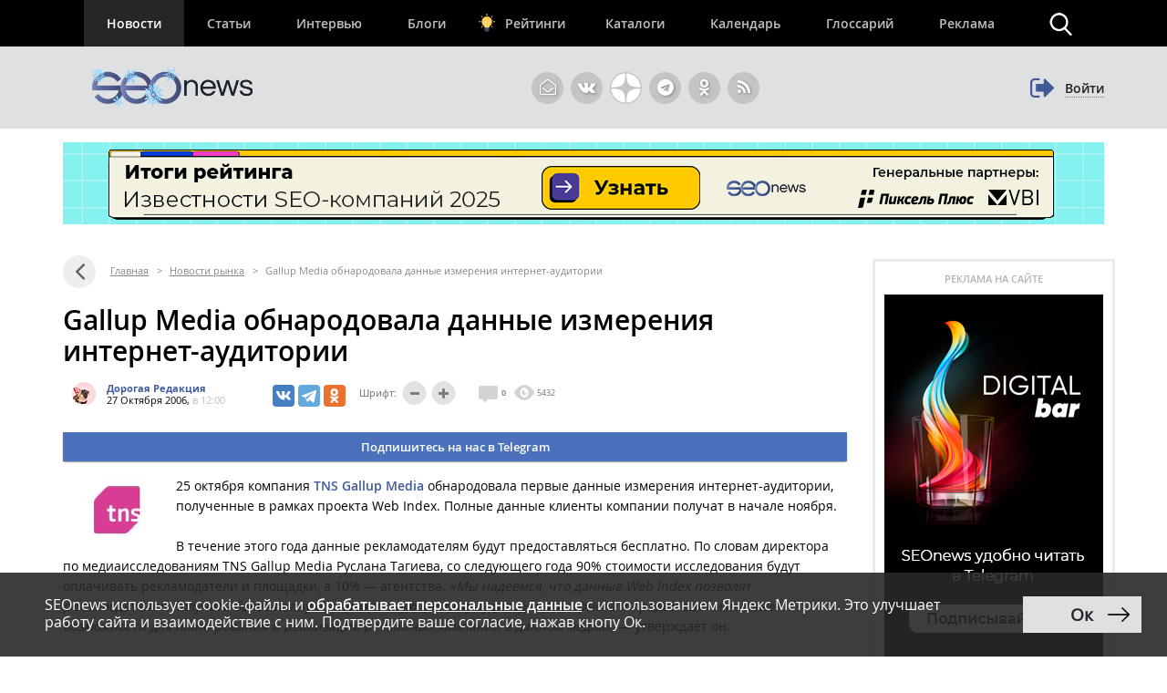

--- FILE ---
content_type: text/html; charset=UTF-8
request_url: https://www.seonews.ru/xcom/ajax.php
body_size: 833
content:
<div class="xcom-result">
<div class="xcom-success-flag">1</div>
<div class="xcom-form-data">
	
<div class="xcom-allaround-form">
	<form>
		<input type="hidden" name="p" value="0">
		<input type="hidden" name="m" value="36300">
		<input type="hidden" name="mib" value="12">
			
		<div class="xcom-allaround-form-errors-list"></div>
		<div class="xcom-allaround-form-success-list"></div>
			
		<div class="xcom-allaround-form-avatar">
			<img src="">
		</div>
		<div class="xcom-allaround-form-field-main-wrapper">
			<div class="xcom-allaround-form-field-main"><textarea placeholder="Начать обсуждение" name="message" class="xcom-empty"></textarea></div>
			<div class="xcom-allaround-form-files-upload-init-wrapper">
				<div class="xcom-allaround-form-files-upload-init"></div>
			</div>
					</div>
		<div class="xcom-allaround-form-hidden-on-start" >
			
						<div class="xcom-allaround-form-auth-wrapper">
				<div class="xcom-allaround-form-auth-socserv-wrapper">
					<div class="xcom-allaround-form-auth-socserv-caption">Войти, используя:</div>
					<div class="xcom-allaround-form-auth-socserv">
						<span class="xcom-allaround-form-auth-socserv-vk">&nbsp;</span>
<!--						<span class="xcom-allaround-form-auth-socserv-fb">&nbsp;</span>-->
<!--						<span class="xcom-allaround-form-auth-socserv-tw">&nbsp;</span>-->
											</div>
				</div>
				
			</div><div class="xcom-allaround-form-other-fields-wrapper">
								<div class="xcom-allaround-form-other-fields-caption">Или выберите имя: <span class="xcom-allaround-form-other-fields-q" title="Адрес Вашей электронной почты в безопасности у нас.<br>Он будет использоваться только для модерации и некоторых уведомлений."></span></div>
				<div class="xcom-allaround-form-other-field"><input type="text" placeholder="Имя" name="name" title="Выберите имя" value="Гость"></div>
				<div class="xcom-allaround-form-other-field xcom-not-for-guest" ><input type="text" placeholder="Электронная почта" name="email" value="" title="Введите адрес электронной почты"></div>
				<div class="xcom-allaround-form-other-field xcom-not-for-guest" ><input type="password" placeholder="Пароль" name="password" title="Введите пароль"><div class="xcom-allaround-form-other-field-description">Используйте для пароля только буквы латинского алфавита и цифры от 0 до 9. Длина пароля должна быть не менее шести символов.</div></div>
											</div><div class="xcom-allaround-form-submit-wrapper">
				<input type="submit" name="do_submit" class="xcom-allaround-form-submit" value="Отправить">
			</div>
		</div>
		<!--
		<div>
		Кэш не использован		</div>
		-->
	</form>
	
</div>
</div>
		</div>


--- FILE ---
content_type: text/html; charset=utf-8
request_url: https://www.google.com/recaptcha/api2/anchor?ar=1&k=6LefpqggAAAAAFhlRSremqZObPaX9g_Nc59X4V80&co=aHR0cHM6Ly93d3cuc2VvbmV3cy5ydTo0NDM.&hl=en&v=PoyoqOPhxBO7pBk68S4YbpHZ&size=invisible&anchor-ms=20000&execute-ms=30000&cb=wdccj9wwvdxr
body_size: 48754
content:
<!DOCTYPE HTML><html dir="ltr" lang="en"><head><meta http-equiv="Content-Type" content="text/html; charset=UTF-8">
<meta http-equiv="X-UA-Compatible" content="IE=edge">
<title>reCAPTCHA</title>
<style type="text/css">
/* cyrillic-ext */
@font-face {
  font-family: 'Roboto';
  font-style: normal;
  font-weight: 400;
  font-stretch: 100%;
  src: url(//fonts.gstatic.com/s/roboto/v48/KFO7CnqEu92Fr1ME7kSn66aGLdTylUAMa3GUBHMdazTgWw.woff2) format('woff2');
  unicode-range: U+0460-052F, U+1C80-1C8A, U+20B4, U+2DE0-2DFF, U+A640-A69F, U+FE2E-FE2F;
}
/* cyrillic */
@font-face {
  font-family: 'Roboto';
  font-style: normal;
  font-weight: 400;
  font-stretch: 100%;
  src: url(//fonts.gstatic.com/s/roboto/v48/KFO7CnqEu92Fr1ME7kSn66aGLdTylUAMa3iUBHMdazTgWw.woff2) format('woff2');
  unicode-range: U+0301, U+0400-045F, U+0490-0491, U+04B0-04B1, U+2116;
}
/* greek-ext */
@font-face {
  font-family: 'Roboto';
  font-style: normal;
  font-weight: 400;
  font-stretch: 100%;
  src: url(//fonts.gstatic.com/s/roboto/v48/KFO7CnqEu92Fr1ME7kSn66aGLdTylUAMa3CUBHMdazTgWw.woff2) format('woff2');
  unicode-range: U+1F00-1FFF;
}
/* greek */
@font-face {
  font-family: 'Roboto';
  font-style: normal;
  font-weight: 400;
  font-stretch: 100%;
  src: url(//fonts.gstatic.com/s/roboto/v48/KFO7CnqEu92Fr1ME7kSn66aGLdTylUAMa3-UBHMdazTgWw.woff2) format('woff2');
  unicode-range: U+0370-0377, U+037A-037F, U+0384-038A, U+038C, U+038E-03A1, U+03A3-03FF;
}
/* math */
@font-face {
  font-family: 'Roboto';
  font-style: normal;
  font-weight: 400;
  font-stretch: 100%;
  src: url(//fonts.gstatic.com/s/roboto/v48/KFO7CnqEu92Fr1ME7kSn66aGLdTylUAMawCUBHMdazTgWw.woff2) format('woff2');
  unicode-range: U+0302-0303, U+0305, U+0307-0308, U+0310, U+0312, U+0315, U+031A, U+0326-0327, U+032C, U+032F-0330, U+0332-0333, U+0338, U+033A, U+0346, U+034D, U+0391-03A1, U+03A3-03A9, U+03B1-03C9, U+03D1, U+03D5-03D6, U+03F0-03F1, U+03F4-03F5, U+2016-2017, U+2034-2038, U+203C, U+2040, U+2043, U+2047, U+2050, U+2057, U+205F, U+2070-2071, U+2074-208E, U+2090-209C, U+20D0-20DC, U+20E1, U+20E5-20EF, U+2100-2112, U+2114-2115, U+2117-2121, U+2123-214F, U+2190, U+2192, U+2194-21AE, U+21B0-21E5, U+21F1-21F2, U+21F4-2211, U+2213-2214, U+2216-22FF, U+2308-230B, U+2310, U+2319, U+231C-2321, U+2336-237A, U+237C, U+2395, U+239B-23B7, U+23D0, U+23DC-23E1, U+2474-2475, U+25AF, U+25B3, U+25B7, U+25BD, U+25C1, U+25CA, U+25CC, U+25FB, U+266D-266F, U+27C0-27FF, U+2900-2AFF, U+2B0E-2B11, U+2B30-2B4C, U+2BFE, U+3030, U+FF5B, U+FF5D, U+1D400-1D7FF, U+1EE00-1EEFF;
}
/* symbols */
@font-face {
  font-family: 'Roboto';
  font-style: normal;
  font-weight: 400;
  font-stretch: 100%;
  src: url(//fonts.gstatic.com/s/roboto/v48/KFO7CnqEu92Fr1ME7kSn66aGLdTylUAMaxKUBHMdazTgWw.woff2) format('woff2');
  unicode-range: U+0001-000C, U+000E-001F, U+007F-009F, U+20DD-20E0, U+20E2-20E4, U+2150-218F, U+2190, U+2192, U+2194-2199, U+21AF, U+21E6-21F0, U+21F3, U+2218-2219, U+2299, U+22C4-22C6, U+2300-243F, U+2440-244A, U+2460-24FF, U+25A0-27BF, U+2800-28FF, U+2921-2922, U+2981, U+29BF, U+29EB, U+2B00-2BFF, U+4DC0-4DFF, U+FFF9-FFFB, U+10140-1018E, U+10190-1019C, U+101A0, U+101D0-101FD, U+102E0-102FB, U+10E60-10E7E, U+1D2C0-1D2D3, U+1D2E0-1D37F, U+1F000-1F0FF, U+1F100-1F1AD, U+1F1E6-1F1FF, U+1F30D-1F30F, U+1F315, U+1F31C, U+1F31E, U+1F320-1F32C, U+1F336, U+1F378, U+1F37D, U+1F382, U+1F393-1F39F, U+1F3A7-1F3A8, U+1F3AC-1F3AF, U+1F3C2, U+1F3C4-1F3C6, U+1F3CA-1F3CE, U+1F3D4-1F3E0, U+1F3ED, U+1F3F1-1F3F3, U+1F3F5-1F3F7, U+1F408, U+1F415, U+1F41F, U+1F426, U+1F43F, U+1F441-1F442, U+1F444, U+1F446-1F449, U+1F44C-1F44E, U+1F453, U+1F46A, U+1F47D, U+1F4A3, U+1F4B0, U+1F4B3, U+1F4B9, U+1F4BB, U+1F4BF, U+1F4C8-1F4CB, U+1F4D6, U+1F4DA, U+1F4DF, U+1F4E3-1F4E6, U+1F4EA-1F4ED, U+1F4F7, U+1F4F9-1F4FB, U+1F4FD-1F4FE, U+1F503, U+1F507-1F50B, U+1F50D, U+1F512-1F513, U+1F53E-1F54A, U+1F54F-1F5FA, U+1F610, U+1F650-1F67F, U+1F687, U+1F68D, U+1F691, U+1F694, U+1F698, U+1F6AD, U+1F6B2, U+1F6B9-1F6BA, U+1F6BC, U+1F6C6-1F6CF, U+1F6D3-1F6D7, U+1F6E0-1F6EA, U+1F6F0-1F6F3, U+1F6F7-1F6FC, U+1F700-1F7FF, U+1F800-1F80B, U+1F810-1F847, U+1F850-1F859, U+1F860-1F887, U+1F890-1F8AD, U+1F8B0-1F8BB, U+1F8C0-1F8C1, U+1F900-1F90B, U+1F93B, U+1F946, U+1F984, U+1F996, U+1F9E9, U+1FA00-1FA6F, U+1FA70-1FA7C, U+1FA80-1FA89, U+1FA8F-1FAC6, U+1FACE-1FADC, U+1FADF-1FAE9, U+1FAF0-1FAF8, U+1FB00-1FBFF;
}
/* vietnamese */
@font-face {
  font-family: 'Roboto';
  font-style: normal;
  font-weight: 400;
  font-stretch: 100%;
  src: url(//fonts.gstatic.com/s/roboto/v48/KFO7CnqEu92Fr1ME7kSn66aGLdTylUAMa3OUBHMdazTgWw.woff2) format('woff2');
  unicode-range: U+0102-0103, U+0110-0111, U+0128-0129, U+0168-0169, U+01A0-01A1, U+01AF-01B0, U+0300-0301, U+0303-0304, U+0308-0309, U+0323, U+0329, U+1EA0-1EF9, U+20AB;
}
/* latin-ext */
@font-face {
  font-family: 'Roboto';
  font-style: normal;
  font-weight: 400;
  font-stretch: 100%;
  src: url(//fonts.gstatic.com/s/roboto/v48/KFO7CnqEu92Fr1ME7kSn66aGLdTylUAMa3KUBHMdazTgWw.woff2) format('woff2');
  unicode-range: U+0100-02BA, U+02BD-02C5, U+02C7-02CC, U+02CE-02D7, U+02DD-02FF, U+0304, U+0308, U+0329, U+1D00-1DBF, U+1E00-1E9F, U+1EF2-1EFF, U+2020, U+20A0-20AB, U+20AD-20C0, U+2113, U+2C60-2C7F, U+A720-A7FF;
}
/* latin */
@font-face {
  font-family: 'Roboto';
  font-style: normal;
  font-weight: 400;
  font-stretch: 100%;
  src: url(//fonts.gstatic.com/s/roboto/v48/KFO7CnqEu92Fr1ME7kSn66aGLdTylUAMa3yUBHMdazQ.woff2) format('woff2');
  unicode-range: U+0000-00FF, U+0131, U+0152-0153, U+02BB-02BC, U+02C6, U+02DA, U+02DC, U+0304, U+0308, U+0329, U+2000-206F, U+20AC, U+2122, U+2191, U+2193, U+2212, U+2215, U+FEFF, U+FFFD;
}
/* cyrillic-ext */
@font-face {
  font-family: 'Roboto';
  font-style: normal;
  font-weight: 500;
  font-stretch: 100%;
  src: url(//fonts.gstatic.com/s/roboto/v48/KFO7CnqEu92Fr1ME7kSn66aGLdTylUAMa3GUBHMdazTgWw.woff2) format('woff2');
  unicode-range: U+0460-052F, U+1C80-1C8A, U+20B4, U+2DE0-2DFF, U+A640-A69F, U+FE2E-FE2F;
}
/* cyrillic */
@font-face {
  font-family: 'Roboto';
  font-style: normal;
  font-weight: 500;
  font-stretch: 100%;
  src: url(//fonts.gstatic.com/s/roboto/v48/KFO7CnqEu92Fr1ME7kSn66aGLdTylUAMa3iUBHMdazTgWw.woff2) format('woff2');
  unicode-range: U+0301, U+0400-045F, U+0490-0491, U+04B0-04B1, U+2116;
}
/* greek-ext */
@font-face {
  font-family: 'Roboto';
  font-style: normal;
  font-weight: 500;
  font-stretch: 100%;
  src: url(//fonts.gstatic.com/s/roboto/v48/KFO7CnqEu92Fr1ME7kSn66aGLdTylUAMa3CUBHMdazTgWw.woff2) format('woff2');
  unicode-range: U+1F00-1FFF;
}
/* greek */
@font-face {
  font-family: 'Roboto';
  font-style: normal;
  font-weight: 500;
  font-stretch: 100%;
  src: url(//fonts.gstatic.com/s/roboto/v48/KFO7CnqEu92Fr1ME7kSn66aGLdTylUAMa3-UBHMdazTgWw.woff2) format('woff2');
  unicode-range: U+0370-0377, U+037A-037F, U+0384-038A, U+038C, U+038E-03A1, U+03A3-03FF;
}
/* math */
@font-face {
  font-family: 'Roboto';
  font-style: normal;
  font-weight: 500;
  font-stretch: 100%;
  src: url(//fonts.gstatic.com/s/roboto/v48/KFO7CnqEu92Fr1ME7kSn66aGLdTylUAMawCUBHMdazTgWw.woff2) format('woff2');
  unicode-range: U+0302-0303, U+0305, U+0307-0308, U+0310, U+0312, U+0315, U+031A, U+0326-0327, U+032C, U+032F-0330, U+0332-0333, U+0338, U+033A, U+0346, U+034D, U+0391-03A1, U+03A3-03A9, U+03B1-03C9, U+03D1, U+03D5-03D6, U+03F0-03F1, U+03F4-03F5, U+2016-2017, U+2034-2038, U+203C, U+2040, U+2043, U+2047, U+2050, U+2057, U+205F, U+2070-2071, U+2074-208E, U+2090-209C, U+20D0-20DC, U+20E1, U+20E5-20EF, U+2100-2112, U+2114-2115, U+2117-2121, U+2123-214F, U+2190, U+2192, U+2194-21AE, U+21B0-21E5, U+21F1-21F2, U+21F4-2211, U+2213-2214, U+2216-22FF, U+2308-230B, U+2310, U+2319, U+231C-2321, U+2336-237A, U+237C, U+2395, U+239B-23B7, U+23D0, U+23DC-23E1, U+2474-2475, U+25AF, U+25B3, U+25B7, U+25BD, U+25C1, U+25CA, U+25CC, U+25FB, U+266D-266F, U+27C0-27FF, U+2900-2AFF, U+2B0E-2B11, U+2B30-2B4C, U+2BFE, U+3030, U+FF5B, U+FF5D, U+1D400-1D7FF, U+1EE00-1EEFF;
}
/* symbols */
@font-face {
  font-family: 'Roboto';
  font-style: normal;
  font-weight: 500;
  font-stretch: 100%;
  src: url(//fonts.gstatic.com/s/roboto/v48/KFO7CnqEu92Fr1ME7kSn66aGLdTylUAMaxKUBHMdazTgWw.woff2) format('woff2');
  unicode-range: U+0001-000C, U+000E-001F, U+007F-009F, U+20DD-20E0, U+20E2-20E4, U+2150-218F, U+2190, U+2192, U+2194-2199, U+21AF, U+21E6-21F0, U+21F3, U+2218-2219, U+2299, U+22C4-22C6, U+2300-243F, U+2440-244A, U+2460-24FF, U+25A0-27BF, U+2800-28FF, U+2921-2922, U+2981, U+29BF, U+29EB, U+2B00-2BFF, U+4DC0-4DFF, U+FFF9-FFFB, U+10140-1018E, U+10190-1019C, U+101A0, U+101D0-101FD, U+102E0-102FB, U+10E60-10E7E, U+1D2C0-1D2D3, U+1D2E0-1D37F, U+1F000-1F0FF, U+1F100-1F1AD, U+1F1E6-1F1FF, U+1F30D-1F30F, U+1F315, U+1F31C, U+1F31E, U+1F320-1F32C, U+1F336, U+1F378, U+1F37D, U+1F382, U+1F393-1F39F, U+1F3A7-1F3A8, U+1F3AC-1F3AF, U+1F3C2, U+1F3C4-1F3C6, U+1F3CA-1F3CE, U+1F3D4-1F3E0, U+1F3ED, U+1F3F1-1F3F3, U+1F3F5-1F3F7, U+1F408, U+1F415, U+1F41F, U+1F426, U+1F43F, U+1F441-1F442, U+1F444, U+1F446-1F449, U+1F44C-1F44E, U+1F453, U+1F46A, U+1F47D, U+1F4A3, U+1F4B0, U+1F4B3, U+1F4B9, U+1F4BB, U+1F4BF, U+1F4C8-1F4CB, U+1F4D6, U+1F4DA, U+1F4DF, U+1F4E3-1F4E6, U+1F4EA-1F4ED, U+1F4F7, U+1F4F9-1F4FB, U+1F4FD-1F4FE, U+1F503, U+1F507-1F50B, U+1F50D, U+1F512-1F513, U+1F53E-1F54A, U+1F54F-1F5FA, U+1F610, U+1F650-1F67F, U+1F687, U+1F68D, U+1F691, U+1F694, U+1F698, U+1F6AD, U+1F6B2, U+1F6B9-1F6BA, U+1F6BC, U+1F6C6-1F6CF, U+1F6D3-1F6D7, U+1F6E0-1F6EA, U+1F6F0-1F6F3, U+1F6F7-1F6FC, U+1F700-1F7FF, U+1F800-1F80B, U+1F810-1F847, U+1F850-1F859, U+1F860-1F887, U+1F890-1F8AD, U+1F8B0-1F8BB, U+1F8C0-1F8C1, U+1F900-1F90B, U+1F93B, U+1F946, U+1F984, U+1F996, U+1F9E9, U+1FA00-1FA6F, U+1FA70-1FA7C, U+1FA80-1FA89, U+1FA8F-1FAC6, U+1FACE-1FADC, U+1FADF-1FAE9, U+1FAF0-1FAF8, U+1FB00-1FBFF;
}
/* vietnamese */
@font-face {
  font-family: 'Roboto';
  font-style: normal;
  font-weight: 500;
  font-stretch: 100%;
  src: url(//fonts.gstatic.com/s/roboto/v48/KFO7CnqEu92Fr1ME7kSn66aGLdTylUAMa3OUBHMdazTgWw.woff2) format('woff2');
  unicode-range: U+0102-0103, U+0110-0111, U+0128-0129, U+0168-0169, U+01A0-01A1, U+01AF-01B0, U+0300-0301, U+0303-0304, U+0308-0309, U+0323, U+0329, U+1EA0-1EF9, U+20AB;
}
/* latin-ext */
@font-face {
  font-family: 'Roboto';
  font-style: normal;
  font-weight: 500;
  font-stretch: 100%;
  src: url(//fonts.gstatic.com/s/roboto/v48/KFO7CnqEu92Fr1ME7kSn66aGLdTylUAMa3KUBHMdazTgWw.woff2) format('woff2');
  unicode-range: U+0100-02BA, U+02BD-02C5, U+02C7-02CC, U+02CE-02D7, U+02DD-02FF, U+0304, U+0308, U+0329, U+1D00-1DBF, U+1E00-1E9F, U+1EF2-1EFF, U+2020, U+20A0-20AB, U+20AD-20C0, U+2113, U+2C60-2C7F, U+A720-A7FF;
}
/* latin */
@font-face {
  font-family: 'Roboto';
  font-style: normal;
  font-weight: 500;
  font-stretch: 100%;
  src: url(//fonts.gstatic.com/s/roboto/v48/KFO7CnqEu92Fr1ME7kSn66aGLdTylUAMa3yUBHMdazQ.woff2) format('woff2');
  unicode-range: U+0000-00FF, U+0131, U+0152-0153, U+02BB-02BC, U+02C6, U+02DA, U+02DC, U+0304, U+0308, U+0329, U+2000-206F, U+20AC, U+2122, U+2191, U+2193, U+2212, U+2215, U+FEFF, U+FFFD;
}
/* cyrillic-ext */
@font-face {
  font-family: 'Roboto';
  font-style: normal;
  font-weight: 900;
  font-stretch: 100%;
  src: url(//fonts.gstatic.com/s/roboto/v48/KFO7CnqEu92Fr1ME7kSn66aGLdTylUAMa3GUBHMdazTgWw.woff2) format('woff2');
  unicode-range: U+0460-052F, U+1C80-1C8A, U+20B4, U+2DE0-2DFF, U+A640-A69F, U+FE2E-FE2F;
}
/* cyrillic */
@font-face {
  font-family: 'Roboto';
  font-style: normal;
  font-weight: 900;
  font-stretch: 100%;
  src: url(//fonts.gstatic.com/s/roboto/v48/KFO7CnqEu92Fr1ME7kSn66aGLdTylUAMa3iUBHMdazTgWw.woff2) format('woff2');
  unicode-range: U+0301, U+0400-045F, U+0490-0491, U+04B0-04B1, U+2116;
}
/* greek-ext */
@font-face {
  font-family: 'Roboto';
  font-style: normal;
  font-weight: 900;
  font-stretch: 100%;
  src: url(//fonts.gstatic.com/s/roboto/v48/KFO7CnqEu92Fr1ME7kSn66aGLdTylUAMa3CUBHMdazTgWw.woff2) format('woff2');
  unicode-range: U+1F00-1FFF;
}
/* greek */
@font-face {
  font-family: 'Roboto';
  font-style: normal;
  font-weight: 900;
  font-stretch: 100%;
  src: url(//fonts.gstatic.com/s/roboto/v48/KFO7CnqEu92Fr1ME7kSn66aGLdTylUAMa3-UBHMdazTgWw.woff2) format('woff2');
  unicode-range: U+0370-0377, U+037A-037F, U+0384-038A, U+038C, U+038E-03A1, U+03A3-03FF;
}
/* math */
@font-face {
  font-family: 'Roboto';
  font-style: normal;
  font-weight: 900;
  font-stretch: 100%;
  src: url(//fonts.gstatic.com/s/roboto/v48/KFO7CnqEu92Fr1ME7kSn66aGLdTylUAMawCUBHMdazTgWw.woff2) format('woff2');
  unicode-range: U+0302-0303, U+0305, U+0307-0308, U+0310, U+0312, U+0315, U+031A, U+0326-0327, U+032C, U+032F-0330, U+0332-0333, U+0338, U+033A, U+0346, U+034D, U+0391-03A1, U+03A3-03A9, U+03B1-03C9, U+03D1, U+03D5-03D6, U+03F0-03F1, U+03F4-03F5, U+2016-2017, U+2034-2038, U+203C, U+2040, U+2043, U+2047, U+2050, U+2057, U+205F, U+2070-2071, U+2074-208E, U+2090-209C, U+20D0-20DC, U+20E1, U+20E5-20EF, U+2100-2112, U+2114-2115, U+2117-2121, U+2123-214F, U+2190, U+2192, U+2194-21AE, U+21B0-21E5, U+21F1-21F2, U+21F4-2211, U+2213-2214, U+2216-22FF, U+2308-230B, U+2310, U+2319, U+231C-2321, U+2336-237A, U+237C, U+2395, U+239B-23B7, U+23D0, U+23DC-23E1, U+2474-2475, U+25AF, U+25B3, U+25B7, U+25BD, U+25C1, U+25CA, U+25CC, U+25FB, U+266D-266F, U+27C0-27FF, U+2900-2AFF, U+2B0E-2B11, U+2B30-2B4C, U+2BFE, U+3030, U+FF5B, U+FF5D, U+1D400-1D7FF, U+1EE00-1EEFF;
}
/* symbols */
@font-face {
  font-family: 'Roboto';
  font-style: normal;
  font-weight: 900;
  font-stretch: 100%;
  src: url(//fonts.gstatic.com/s/roboto/v48/KFO7CnqEu92Fr1ME7kSn66aGLdTylUAMaxKUBHMdazTgWw.woff2) format('woff2');
  unicode-range: U+0001-000C, U+000E-001F, U+007F-009F, U+20DD-20E0, U+20E2-20E4, U+2150-218F, U+2190, U+2192, U+2194-2199, U+21AF, U+21E6-21F0, U+21F3, U+2218-2219, U+2299, U+22C4-22C6, U+2300-243F, U+2440-244A, U+2460-24FF, U+25A0-27BF, U+2800-28FF, U+2921-2922, U+2981, U+29BF, U+29EB, U+2B00-2BFF, U+4DC0-4DFF, U+FFF9-FFFB, U+10140-1018E, U+10190-1019C, U+101A0, U+101D0-101FD, U+102E0-102FB, U+10E60-10E7E, U+1D2C0-1D2D3, U+1D2E0-1D37F, U+1F000-1F0FF, U+1F100-1F1AD, U+1F1E6-1F1FF, U+1F30D-1F30F, U+1F315, U+1F31C, U+1F31E, U+1F320-1F32C, U+1F336, U+1F378, U+1F37D, U+1F382, U+1F393-1F39F, U+1F3A7-1F3A8, U+1F3AC-1F3AF, U+1F3C2, U+1F3C4-1F3C6, U+1F3CA-1F3CE, U+1F3D4-1F3E0, U+1F3ED, U+1F3F1-1F3F3, U+1F3F5-1F3F7, U+1F408, U+1F415, U+1F41F, U+1F426, U+1F43F, U+1F441-1F442, U+1F444, U+1F446-1F449, U+1F44C-1F44E, U+1F453, U+1F46A, U+1F47D, U+1F4A3, U+1F4B0, U+1F4B3, U+1F4B9, U+1F4BB, U+1F4BF, U+1F4C8-1F4CB, U+1F4D6, U+1F4DA, U+1F4DF, U+1F4E3-1F4E6, U+1F4EA-1F4ED, U+1F4F7, U+1F4F9-1F4FB, U+1F4FD-1F4FE, U+1F503, U+1F507-1F50B, U+1F50D, U+1F512-1F513, U+1F53E-1F54A, U+1F54F-1F5FA, U+1F610, U+1F650-1F67F, U+1F687, U+1F68D, U+1F691, U+1F694, U+1F698, U+1F6AD, U+1F6B2, U+1F6B9-1F6BA, U+1F6BC, U+1F6C6-1F6CF, U+1F6D3-1F6D7, U+1F6E0-1F6EA, U+1F6F0-1F6F3, U+1F6F7-1F6FC, U+1F700-1F7FF, U+1F800-1F80B, U+1F810-1F847, U+1F850-1F859, U+1F860-1F887, U+1F890-1F8AD, U+1F8B0-1F8BB, U+1F8C0-1F8C1, U+1F900-1F90B, U+1F93B, U+1F946, U+1F984, U+1F996, U+1F9E9, U+1FA00-1FA6F, U+1FA70-1FA7C, U+1FA80-1FA89, U+1FA8F-1FAC6, U+1FACE-1FADC, U+1FADF-1FAE9, U+1FAF0-1FAF8, U+1FB00-1FBFF;
}
/* vietnamese */
@font-face {
  font-family: 'Roboto';
  font-style: normal;
  font-weight: 900;
  font-stretch: 100%;
  src: url(//fonts.gstatic.com/s/roboto/v48/KFO7CnqEu92Fr1ME7kSn66aGLdTylUAMa3OUBHMdazTgWw.woff2) format('woff2');
  unicode-range: U+0102-0103, U+0110-0111, U+0128-0129, U+0168-0169, U+01A0-01A1, U+01AF-01B0, U+0300-0301, U+0303-0304, U+0308-0309, U+0323, U+0329, U+1EA0-1EF9, U+20AB;
}
/* latin-ext */
@font-face {
  font-family: 'Roboto';
  font-style: normal;
  font-weight: 900;
  font-stretch: 100%;
  src: url(//fonts.gstatic.com/s/roboto/v48/KFO7CnqEu92Fr1ME7kSn66aGLdTylUAMa3KUBHMdazTgWw.woff2) format('woff2');
  unicode-range: U+0100-02BA, U+02BD-02C5, U+02C7-02CC, U+02CE-02D7, U+02DD-02FF, U+0304, U+0308, U+0329, U+1D00-1DBF, U+1E00-1E9F, U+1EF2-1EFF, U+2020, U+20A0-20AB, U+20AD-20C0, U+2113, U+2C60-2C7F, U+A720-A7FF;
}
/* latin */
@font-face {
  font-family: 'Roboto';
  font-style: normal;
  font-weight: 900;
  font-stretch: 100%;
  src: url(//fonts.gstatic.com/s/roboto/v48/KFO7CnqEu92Fr1ME7kSn66aGLdTylUAMa3yUBHMdazQ.woff2) format('woff2');
  unicode-range: U+0000-00FF, U+0131, U+0152-0153, U+02BB-02BC, U+02C6, U+02DA, U+02DC, U+0304, U+0308, U+0329, U+2000-206F, U+20AC, U+2122, U+2191, U+2193, U+2212, U+2215, U+FEFF, U+FFFD;
}

</style>
<link rel="stylesheet" type="text/css" href="https://www.gstatic.com/recaptcha/releases/PoyoqOPhxBO7pBk68S4YbpHZ/styles__ltr.css">
<script nonce="dmWJPIF_CGpJ3E3OrjcDsg" type="text/javascript">window['__recaptcha_api'] = 'https://www.google.com/recaptcha/api2/';</script>
<script type="text/javascript" src="https://www.gstatic.com/recaptcha/releases/PoyoqOPhxBO7pBk68S4YbpHZ/recaptcha__en.js" nonce="dmWJPIF_CGpJ3E3OrjcDsg">
      
    </script></head>
<body><div id="rc-anchor-alert" class="rc-anchor-alert"></div>
<input type="hidden" id="recaptcha-token" value="[base64]">
<script type="text/javascript" nonce="dmWJPIF_CGpJ3E3OrjcDsg">
      recaptcha.anchor.Main.init("[\x22ainput\x22,[\x22bgdata\x22,\x22\x22,\[base64]/[base64]/[base64]/[base64]/[base64]/[base64]/[base64]/[base64]/[base64]/[base64]\\u003d\x22,\[base64]\\u003d\\u003d\x22,\x22JsKzQcKDwpfCnioDbQLCrWDDqHksw6wOw6PDqCtFSHtRBsKww4pMw6hSwrIYw53DrSDCrTfChsKKwq/DkwI/ZsKewpHDjxkHbMO7w47DjsKHw6vDokPCu1NUdsOfFcKnB8Kbw4fDn8K8NRl4wpjCtsO/[base64]/[base64]/eQ7DlV3Cj3B0w7Q+XcKZX8OLw5PCicKiDUvDpMOJwrbDvMKiw5dKw79FYsKYwr7ChMKTw47DolTCt8KMDxx7dWPDgsOtwo8iGTQrwrfDpEtVbcKww6MzUMK0THTCvy/[base64]/CmiXCocKidcOJFCo/[base64]/wqzClzDCkcK3wrHDusOmMMOqw4nDnsKSejplFMKbw6TDlXsjw53DkkvDssKHBl7Dt11sVmBow7zCtFbCrsKAwpDDiT9qwo47w7Ytwqg9LB/DjgrDscKzw4DDrMOyHsKkWkNLbi7CmcKuHhTDp0YDwprCqHtNw5RoFltgRXVTwqbDuMKFIAwtwqHCrmVIw7obwpzCksOzcyrClcKewq7Ci3LDtSdZw5XCuMOGCsOHwrHCmcOOw4x+wr9KbcOhBsKbG8OlwrbCgsKKw7vDqhXChyjCrcKobMK2wq/DtcOYcsKmw795SGbDhEnDhEAKwrHDo0khwrHDjMOFd8OKPcOJaz/[base64]/CoMODw75zwpXDmTTDu1UgEz4XUG/DpsKNw7Nvd2siw5zDi8K2w6LChGXCr8OBckYXwo3DsXACC8K0wp7Dm8OLWcOpL8O7wqrDgVNBIX/DowjDjcO4wpzDr3fCucOjBzHCvcKuw54AWV/CrkXDgivDgQXDvwQ7w6nDvkRVQigzcMKdcB0RXy7CuMKcYVMseMOtPcOJwoBTw4lhWMKhZFkJwoXCmMKHCj3Dg8K/LsK2w4FzwrMebwthwqTCjBvDhCNiw5dnw4g2dcO5w4ZKNS/CtMKKP1QuwobCq8KnwpfDj8KzwqzCr2PCgzDCsnrCumHDpsKUB13CpH9vI8KhwoVcw47Cu33DlMOOAHDDm0HDh8O8AMOTOcKFwp7DimMgw6sIwp4eBsKxwodUwrTDmnTDiMKtIUHCmQYiXcKOTybDkgJjRGVWW8K1wofCocO/[base64]/CtsKaVcKqwqJAEMK9bFrDu3jCk23CrWNZw7Aodw9DGBzDuQ4mOMObwoRPw4DCq8O3w67CqXE2E8OPYMOABFpsI8Kww5kmwq/DtAJUwr9uwr5FwqvDgDh5AEhGO8KVw4LDrA7CvsOCw43Cig7Dtl/DgBhBwrnDlRkGwrvDtAtaM8OvFWYWGsKNdMKPAijDkcKWC8OvwpDDmcKQMU0RwrpeMCdaw71Fw6LCv8OPw5rDlxjDkMKzw7d0QMOGUW/CmcOQfF9dwqLCk3TCj8KbCsKdUndIGQDCpcOcw4jDujXDpX/[base64]/DrsOHw7XCg2c/w7cTLkFIQhRYIcK8RMKJA8K8dMO2IyQuwroQwp/CkcKYGcOOIcOrw5lFQ8O4wo0twp3CksKewr9LwrkMwqnDggIORzTCl8KKecKzw6bDvcKRNcKaf8OLM2bCscK1w7vCriZ6wo7Di8KCNsOFw6c7BcO6w5fClyJBYlQQwq5gVm7Dg01hw73CiMK5w4QuwobDtcOjwpfCt8KXDW/Ci0rCiwDDhMKUw5dCbcOFbsKkwqp+YDnCrFLCo3MdwpVdSBjCmMK/w4bDrgh3ByBIwqlGwq5IwoRlJj3DkUfDvwRQwoJ/[base64]/[base64]/Ch8KHwqJVQ8KmPWNZwpPCiMObw7nCry7DomV0w5XDu3kbw5VYw4bCu8O4KSXCh8OLw7hcwoXDmHIhBknCjTbDm8KFw43CicKDDsKqw4JmEsOCw4/CicKvTBHDjg7DrmR1woTDhVLCucKhHRZCJEfCosOfRMKMTQfCmnLCpcOWwoAHwovCnQnDtEZ+w6/[base64]/czTCr0Acw6bDsUnCkVY/dEMmNBnDhi0Dwp3Cq8OpDDdUIMKFwqhgX8Klw4zDtWMhUEk4V8ODQMKDwrvDrsOtwoIvw5/[base64]/CgsK8wr7DgMKvwr/[base64]/GsKww43CpishOsOqWMOewpBNw6bDszHDgQzDl8Kuw5bChWN8DcKNEXRGIh3CksOqwp4GwobCqsKXCG/[base64]/[base64]/[base64]/[base64]/Y13CjB/Co3dew58cwro+MRfDshLCpsOOwpVcDsKHw63CmMK8LCAfw4k9SzshwosSfsKuwqZzwq1lwq8JU8KGNsK3wr1gXg1sC3XCjx1vNDbDscKfDcKKCcOJE8KXM24Jw6ISeD3Dp2HCj8OnwpPDl8OMwqgXClTDsMOnO1bDlThnNUVeHcKHGMOIU8K/w4vDswXDlsOBw7/Du0EYERVcw7/CtcK0F8OwesKTw5A3wqDCrcKze8O/wpEJwozDnj5ABAJTw4bDqHQNL8O3w4Qmwo/[base64]/CscO7FCzDn8KRwo0cO3zCixZxw6Zzw4bCg3Y/FMOvUUJ3w7IRCsKHw7A7wo1ZBMOjccO3wrFBJiHDn3DCv8KmAsKALMKtM8K2w5bCj8KzwoU+w5/Du0cDw73CiDvCgW1Qw68XcsOJEC/CqMOYwrLDlcOAXsKFZ8KwFnIxw6g7woUHFcKSw77DgXPDqXxZM8KWfsK8wqnCk8OwwoXCpcK+wqvCscKHcsKbFygQAsK+AmrDrcOIw5MCRREVAFPDpsKrwoPDv2xfw7ppw7MIbRrCucKwwo7CuMOJw7scbMK/wrXDnlfCpMK3BRoIwoDDukIBAsOVw44bw6Z4ecKdfRtoTlEjw7o+woPChCwSw5bCi8K1D33DuMKmw7DDlsOnwq3CvcKfwqBqwpZ/w7jCvFNEw6/[base64]/W8ORw7zChD3CiAkzwrgqwopmfcKBVcKoNyPDo3JaKMKawq/DmcK7w5fDnsKbwoTDiivCsTvDncKkwr7DgsKZwq7Cr3XDvsK5L8OcWGrDpMKpwo/DmMKDwqrCmsOhwrITXsK3wrd7RhsowqRwwq0CBcKiwoTDtEbDssKgw4bCjcKLBF9JwoYCwr7Cq8OxwqgzFcKmF3XDh8OCwpHCscOrwqfCjwXDvQjCqcOew4zCtcOUwoUEw7YeP8OJwrkiwo9RdsOxwpU4ZcK/[base64]/[base64]/AcK6wq8nw7QGwpLDjMKgwqZoT8KiU8OmwrDDryDCiE/DmWNWaQ4OOV7CscK8EMKpBUloEnHDljFdFzw5w40HYXHDhhYQPirCgwNVwr9bwqp+A8OIQcOJwoXCucOSW8KVw7Q8CApNe8Kdwp/DnsOsw6Jtw4olw7TDiMKBRMK0wrAxEMKEwp8Bw7bCv8Oxw5JGCsK/KsO7ScOfw5JGw5RIw7pzw5HCowU9w5LCp8KNw5Fad8KSKn3CtsKcSyfCl1nDncOTwp3DryUMw5XCnsOYf8OvYMOUwocnRHhhw5LDncO7wrsmaE3DisKGwp3CnVU/w5XDgcOGfHXDmsOiDzLCl8OXPzbCqQo8wrbCrhTDiGtPw7liaMK/LVh4wpjDmMK5w47DrMOLw47DqmN8HMKCw4vCvMKrE0pmw7bDlGVrw6nDl1Bow7vDusODBkzDrHXCosK7CmtSw7DCnMODw7kVwpfCsMOIwoJUw7PCjMK7JUl/[base64]/BVV+HsKWw4rCsCVuF0/[base64]/f39AUWnDtsOsbcOeNsKmCsK/[base64]/Cp2nDkF3Dl8ORw6rDrxXCmBrCpMKdSMOoHMKMw5vCi8OOEcONYsKBw57DgA/Cu0vCt2Eaw7LCi8OGdgICwpTDrh5gw68dw6pwwoIsD20Rw7cJw4NabipQbnDDgmTCmMOHVCBNwocVRU3Cnm06RsKLFsOow6jChAjCpcKUwoLCu8O5dsOmfWbChW17wqvDmn7DlcObw6c5w5vDocO5ElnDsjISwobDs2RILhLDsMOKwpsHw5/DtERHPsK3w6FqwrnDuMKGw6fDk1klw5LCscKYwq5swpx6M8OhwrXCh8O/[base64]/wrfCtFXCjgJcDxHCs1c/OA/[base64]/QWLDjcKQP8O8wqIKXcK+PsONMcKkH0YYwoA6VsO/MEvDgHLDiiPCi8OwRDLCjEfDt8O9wozDmBvCjMOHwqtUGW8pwrRVwp8cwqjCscKpTsKfCsK6Ig/CmcKrQsOGYThgwq7DksKWwovDocKpw5XDqsKNw610woPDr8OtacOuOcOKw68Rw7E3wrh7BU3DocKXWsKxw7RLw7g3w4cVEwd6w4p8w5FyKcOTJFUdwq7Dl8Otwq/Dj8KVbF/DggXCtnzCgUXCpsOWGsKBC1LDjsOcJMOZwq4mESPDhXHDpgXCsAscwq/[base64]/DqWkYwodhBTLCsMOnwphhWcO0fcOkGEVLwpDDkGQ8wr9VVn/CjsOEJm8XwoVHw57DpMOpw4RXw63DsMOEfsO/wpsIVVtqOX98VsOxBcO1wrwiwp0ow7duXsOhZBVvDQg5w6vDsyrDkMOkDQModXgJw7/DvVpPS2tjCTvDsHjCiXwsW1Umw7DDg1/CiTVDP0A2TlIGAsK1wpEfYAzDtcKAwowxwppMZsKcW8K9SkFSWcONw59vwpNjw7bCm8O/eMOVCFDDkcOaK8KfwpvDsAl9w5nCrETCtx3DosOew5/Do8KQw5xmwqsbMyMhwpEJeA1JwrnDnsOkb8Kew7vCv8ONw7IuAcOrIwhWwrwCeMOBwrgOw5drIMKYw6h9woUcwojCsMK/IB/Dhh3Co8O4w4DCjG1KDMOww7HDkhBISm7DmDYjw5QUV8OBw68WTWfDnMKeVVYaw4R/Z8O/w73Dp8KzA8KbZMKgwqTDvsKKG013w6s5aMKsN8KDwrrDqSvCvMO2w4nCnjE+ScOSODbCqDguw51cKncXwqbDuFJlw7rDpsOPw6s/WMOhwqrDocKjPsOlwrrDk8O/wpjCgzbCvjhMG1HDgsKpVhhcwp7DsMOIw6tHw7/Dp8OzwobCk0RgbGQcwocZwp3DkicBwpU4w68mwq/DlsKqX8KHUMO8wrbCusKUwq7CvHomw5jCj8OdHSBdLsKiCADDkw/Cpx7ClcKCfMK5w7bDk8OcbAjDucK3w7F+KsKdw5zCjwfDsMKnaCvDhUzDjyPDjkXCjMOlw5RXwrXCpBbCkXEjwpg5w4tIKcKPWsOqw5B2w7t7wrHCnA7DtVUYwrjDnHjDjQ/Cjwssw4PDlMKkw70EUw/Dg03CqcOQw49gw4zCpMKrw5PCgXjCncKXwrPCqMK1wq8QNiHDtmrDtgoVCx/DiWofw74Cw6PCv3rCqmTCssKRwo3CrwI5wpTCpMOvwp48Q8OQwqhPMRPDgUIgWsKcw4EXw5fCgMOQwojDg8OiDQbDhcKZwqPCiBnDiMKENsKJw6jCmMKBwrvCjzoAHcKcWHxSw4J4wql6wqY/w7Bmw5fCgEYoLcOzwrF+w752KXUjwrTDplHDhcKdwrXCpxLDvMOfw4LDt8O9Y3wQOGdsHFMCPMO3w6/Dh8K/w5x1IkYsBsKXwpYIQX/Dhw5rTEbDvCdxF3QdwpjCpcKCAzJQw4I3w4JhwpLCjUPCqcOFOX/DmcOKw7Z7wpQxwqUlwrHCljMYHMOCNsKTw6ZZw5Y+HsOUTywyfXjCmnHCtMOWwqPDlV1ww7jCjVDDkcKyM03ClsOaKsKjw5IYG07CpHY/GknDqcK9U8OTwocUwqBTLwpbw5LCs8KtXsKCwoJSwrrCqsK5cMOBdzowwooJaMKvwoDCoR7CscOqasKVWVzDvyFoHMOEwoFcw5jDmcOFG2xpA0NowrVQwo8qKsKTw48rworDlhxGwofCjA5Jwo7CgCwESMOgw5rDo8Kuw6LDmHl4LXHCqsOGew9RQ8KZIh3ClG/CuMOHdHTCiBceJQbDmDrClMO5wo/[base64]/CvTE1wrnDpgbDtsKXw5BMwpDDisO2w7BowqVewqt5w6EUE8KUCcKFZ0/Cr8OlNWYiIsK6w5ggwrDDg2nClkN9w6HCrMKswp18LcK/Dn/DnsKuEsOyVXPCsULDmcOIWSxNWRrDtcO3HGrClsOxwozDpyHDpzPDtcKbwodOKw4ME8OdclFcwoUlw7JwT8KZw75ediLDnMOFwozDqMKcesOdw5lORjDCkXrCtcKZZ8Ksw5HDpsKmwoTCmMOuw6/Csmxzwp8/[base64]/DikPDrcKQwqzCmMOhwpxRw5dTAXLDo2fCizrDoSTDsivCvMKCF8KSVsKPw5zDhGsYQ33Do8O2wqNzwrRlRSnDrC08AhF0w4F8HxpEw5Yow5/[base64]/DnmXDqEAYw77DqU/[base64]/DoxNTw6ZNwonClXbCn8KKZcKkwpDCqgRPwq/DsH58ScKJdWdjw5ALw4NTw4ECwqhxcsKye8KOd8KVesOgHcONwrXDh2HCuQfDjMKaw5rDhcKwW0zDsjw6wpfCqsO0wr/[base64]/Ct8KrT8ORMzfCuCYfw7HCn8Ovwp3DrMKHw4NWdMOYHGLDvMO7w592w7LDvzjCqcKdYcKYfMKed8KRAl52w5JgPcOrFWrDisKddifCiEbDhSg/[base64]/DucOIwr7Ds8Oww5zClgAVH8Ovw591SlbDjsO9w5wpbA5rw7XDjMKIOsOIwpgGUDfCp8K0wqQDw65BYMKxw4XDvcOwwpDDqMODTnLDujx4MFPCgW1YUS4BRsKWw6AfacOzUsK/T8KTw44aYsKIwqgBNsKdQsKsflYkw6zCr8KvTsOWUDhAQ8OtZcO9wqPCvDcCRwl3w6pzwojClcOnw44mCsKYGcOXw7E/w7/CkcOVw4ZtZMONIsO8AXDCu8K0w7IFw6h6NHpdPsK8wqNkw60qwoM9bMKswpV2wpJFK8O8F8Opw7gtwr3CqGnDksK4w5LDq8O0IxQif8OeaDLCqsK7wqNvwqLCr8OsF8KZwp/CtcOSw7oeRcKBwpQpRD/Cig4FcsOhw6zDncOqwpEVeXnDrgfDhsOEU37Dmit4asOWP3rDo8OWDMOEF8Oww7FjOMOyw5vCv8KOwp/DonVKLQvDpyQXw6kww5EGRsKZwoTCqMKmw6Ifw4rCuxQMw4XChMO6wrvDunE7w5BVwpl0NcKGwpTCnQrDjQDDmMOjBsOJwp7Dg8KaVcOMwo/CssKnwoZnw6ASXHbDgsOeFnlWw5PCl8KSwq3Ct8K3wq0Kw7LCgsOiwqRUw63CnMOFw6TCmMO9fEoOcwjCmMKnHcKWJwzDtB1oLR3Ch1hYw7/Ck3LCicOqw414wpULcxs4dcKZw4E2W1pVwqHCiz4/w7XDhMOWbRhCwqUjw7DDlcOWBMOBw5rDlGE0w5/DtcORN1nCv8Kdw6nCvwUhJGd6w4NQBcKTTgHCuyjDtsKQJcKFBcOBwp/DiAvClsOOasKOwqDDkMKYOsO2w4xGw5zDtCFVWMKuwq1rHibCrmfDiMKawrnDocO5w712wr3Chn86PcOdw6dZwo9Lw49cw7/CicKYLcK1wrvDqMKaVnkUbAXDuhN/CcKRwq0ITnYRXUHCtwXDisKgwqEkP8Khw5wqSMOcw5/DtcKlU8KQwoxJwqQtwr3Cg1DDlzLCisO8fcOjUMKowovDmztQdiocworCgsOtbcOQwqsJbcO+fijCvcK/w5jCkwXCusKxw4vChMONHMOmazpTZ8KiNCIDwqtCw4TDoTRiwpUMw4s+XTnDlcKUw7l8P8K5wo/[base64]/wot3C8KMJMOQH8Kmwr7CnsO9Xi12w7Eww6IvwpjCk0jCtsOZEcKnw4fDujhBwoU8wp88w4x+wpTDnHDDmWzCl1VZw4PCs8OrworCiljCpsOWwqbDvgrCg0HCtj/[base64]/CnFPCtRBZwqtDwpp/w4BlTn3CssK+w6g6bxFsW08Qe35kacOPdQUPw58Ow5jCp8Ozw4ZgNUVnw4lFCSFzwq3DhcOmeUTCl1F1FcK4UC51f8Ogwo7DicO6wr1dJcKMXHAWNMKhIcOrwqg8AcKFbDfCjcOawrrDkMOOZMOqVQDDm8Kqw5/[base64]/Cm1vCjDMKa8OqSVcWTnPDvMO7w4lJwqU1UcKpw67CkEjCmcOcw6h0w7rCkHzCpUoOaDrDlWEuWMKzM8KFJcOTasOpNcObUlTDkcKOBMObw7DDv8K9IMKRw5ltI3PCvizDlCfCksKZw6pZNETDhjbCgXpGwpxBw7FGw6lYdVN7wp8IGMO6w7xcwqxsP1/Dj8ODw6zCmMOmwqMAVT/Dmxw+EMOSSsORw7s+wqzDqsO9PsOFw6/DhV7DuAvChGPCuUTDjMKOCT3DrTdxMljDh8O1wq3DscOiw7zChcOVwr7CgyptO39/w4/DvkpoWVw0AncPTcOYw7HCgz8awpXDgG5LwoJ4F8KYWsKrw7bCi8KiU1rDhMKDDgEBwpPDl8KURhk7wpxyScOHw47Du8Ohwolow49nw4zDhMKkHsO5eFIid8OCwoYlwpbCpsK4SsOBwpPDpmbDi8OoEMKcEMOnw5NXw7XClhR+w6LDuMO0w7vDtE/CgMOhYMKbEE91YG9Oc0BTw495IMOQMMONwpPDu8Ojw7fCuCbCqsOqUWzCoFnDpcOaw4FAPQE2wptqw7Ziw5vCksOtw6DDgMOKZsOQDyYDw5wRw6V3wrxCw6LDh8OdWDrCjcKgQkzCji/DpiTDmsOYwr/CucOHQsKsUcOAw6Q0M8OSHMKew5JwU3nDsUbDpsO+w5fDoW4dOsO3w5USVGUxWzgjw5/CllHDoEAoMh7Dh0HCnMO/w7HDt8KVwoHCsTY2woPDmg/[base64]/FMO0w6PCs8Onwqlow55nw5rCgcOiJ8OHw7JSah7DqcOULsOAwo1Mw5ADw47CssOkwp02wq3DqcKEw6tow4rDoMKqwpfCi8Kkw4VGLELDpMODB8O/wrHDkVRtw7DDqFd+w5M4w5weD8KTw4FDw6pgw7nDjQhfworDhMOHSHTDjw8yMmISw6xca8KRQSdEw5hKw5fCtcOBNcKvHcOkay7CgMKsQQrDusK4BkhlRMOQw43CuizDt0xkMcOLRhrCjcOrV2IzfsOYwpvDmcOmExJhw5/DsUTDl8K9wqvDksOxw7w/w7XCvj4Kwqlgw5lxwp4kdBLDssKDw7wTw6JgO1tRw7YWE8KUw7nDuThLIMOoVsKSLcKjw6HDkcOUDMKyNsKPwpbCpCHDl2LCuyLDrsOgwqPCrsKwGVjDtER/[base64]/DicOCSsKMcMOJRQnCugNjwoTDkXzChgHDl2cHwonDgMKywqjDqngOXsOsw7oPPSIyw5hkw5h2XMOKw7kBw5AqdS0nw44ZacKew5TDusO/w7VoCsOyw7LCiMOwwoolDR3Cg8KkVcK3Rx3DpiMswofDtSXCvSpQwrTCg8KYFMKpKyLCm8KPwpUYaMOpw4XDiDIGwrIdMcOnF8Ovw7LDvcOQMsOAwrJuCMOfYcOJTjF6wq3CvinDtDnCrWnDmkvDqyt7dDcYB3RdwpzDjsOow6hzdMK2SsKLw5jDvy/CucK3wopzB8KJfVZfw4EIw649GMO5DCwnw48MFsKwSMO/[base64]/[base64]/CjAbDsgTDiMO5w7MWHsKjI8O7O8KTEcO9w5/[base64]/CnmluUFF/IsKMwoDCtmtHw5o1W8KZJ8O5w5fDqRrCgn/CmsOaCcOtUjPDpMOowonDvRQ/woR8wrYGCsKjw4ZjEBXDpE59UWBKaMKFw6bCsy87QWkWwqTCt8ORcsOVwpzDuCXDmV7CssKUwo0DTGtZw7Z5OcKtLsOQw77DhlwoVcK8wpxVTcOAwrbDrDvDtXfCo3BadcO6w5EXw45fw6NwK3zCgsOuV1kwFsKfYV0owrkVFl/Cp8KXwpwHQcOMwpgBwqXDicOow4cww7vDsxzCisOTwp8Tw4LDmMK0wppfwpkDccKRF8K1PxJzwrvDkcONw7rDkVDDvFoBwrDDjiMUKsOYJ1xuwowHwodzTk/DjkMHw7dUwp7Dl8Kjw4fDhipbNcKowqzCgMKKEMK9KsO/w5ZLwqDCnMO2OsOuXcOuQsKgXAbDqgl6w7DDm8KWw5jDlWfCiMO+w6wyUG7DpCtUw5h8ZGrClCjDocO+AFJ3c8KnbMKHwp3Djl95w77CvgXDvEbDpMKEwoUKW0jCtsK4Tk1wwrYTw7Msw6nDgMKjCQ9gwpzDvcK0w7weEk/Cg8Obwo3CgmRqw6PDt8KcA0RHW8OtO8OVw6fDtSDDg8ONwp/CrcO/PcOyWMKIOMOLw4LDtnPDj0RhwrjCtm9LJTNQwr4LZ3YXwovCs0bDu8KALMOXJMOKasOdw7fCnMKgZcOSwp/Cp8OWQ8Okw7HDgsKNEhDDjjfDgVPDklBWUA48wqbDlDHCpMOlw4vCncOSwo5HGsKOwplmNHJxwp1sw4Z+wr3Dm3wywpHCiVMtN8O4wpzChsKdcnTCpMO4MsOILMKCM1MASGjCisKQf8Kfwphzw7TCiCUgwoAyw7XCv8ODTUVqYCgiwp/[base64]/wqzDpMKGfUnCucO2w7TCqcOpw5w2LcKLem44JmpYJ8OsTcKVR8O6WWHCqz/CosOMw4RGWwnDgsOLwpHDnwVFW8OhwohLwqhpw6AZwqXCt1gLZRXDvFLCqcOobMOjwqFYwoTDoMOqwr7DusO/N2dEanDDrVgPwp/Dj3ElY8OdEMK1w43Du8OAwqHCncK1w6YrK8OJw63DoMKUVMKXw6o+WsKFw6jCg8OEWsK5Ki/CrkDDqsONw4cdJl8wJMOMw4DDp8OEwrpfw5wKw4oUwpBTwr06w7lZPsKiBXcVwovCvMKfwqjCsMOLP0JowrTDh8Ohw5VkDHnCiMO/w6I2GsKAKw90KsKoHApQw4pFYsO8IwZyR8Oewr5CacOudRzCsXQqw55ywpvDn8ORw6bCgmnCncK5IcKiwpfCtcKfQAfDisKwwpjCsxPCnXs9w7TClVwBw6gVeB/CksOEw4bDoGvDklvDh8OUwqt5w40sw6kEwoMIwrLDsxIOV8OSMsOvw6bCpCJww6Aiw4krNsO/wo3CkDfCgcOHPMO9YMKmwrvDum/DgjBBwpzCvsOYw7U7wodVwqrCpMKXRF3DmXFyQm/CrCXDnRbCjxwVBSLClMK2Ej5AwonCmWfDrMO1P8KRDTR9dcOMHcOIw4bCsHfCg8KjFsO2w5/[base64]/CoMKiw6N1w5ouw4PCu8ONwqUGWcKIwrwKYRDCgsKqw6A7w54rNcKSwrlnAcKZwprCqmnDhEbCkcOhwqxPYnwAw6U8ccKrbGEvwrQ8M8KjwqXCjGNvM8KvScKeYMKjUMOaCSnClHzDhsKyZsKNEkNOw7AjOy/DgcKOwq88eMKALsKvw77DlS/ChznDmSpDIMKaF8KSwqnCsHnClQY2bzrDpEM5w4ZNw4E8w5vComzDssO7AwbDkMOfw75OPcK1wojDuDXCqMK+wqpWw4FWSMO9IcO6OMOgVcK/IcKidkDCnBXCmsOBw6/[base64]/DEEwwpfDg8Kqw7B5w4vCqcONCsOEAMK4HcOVZ15Pw5nDryfCuw/[base64]/[base64]/QjB1w6FvwonCsDsow4ARw4k7wqwGw5pMw6gSwpoew4bDhRvCgh5ow7DDtUxTBxI8AXIxwrs+FEkKCHDCqMKMwrzDrUjDpD/Ck3TClyQFUnMsS8OOwoHCtyccZMOSw7t6wqDDoMKBw7FBwqFnPsOTScKyKgXCs8Ocw7t8MMKsw7Rnwp3CnAbDrsO6BzjDqEs1RQXDvcO9csK3wpohw5zDl8OMw5TCksKKBsOhwrQKw6/Dqj/DtcKXwq/DlsKDwpJxwoRVZ29pwo02NMOGFsOxwoMRwonCpMOIw4g5HCnCo8Onw5LCjCLCo8KpBcO3w7DDisOsw6zDosKqw4jDrB83B1kRL8O/dSjDjiLCvn8WGHgXSsO6w73DmsK9c8Kcw50dL8KFPcKNwr8jwoggfsKlw4EAw4TCjF8uU1sSwqfDoynDmsO3IH7ClcOzwporwqbCuSHDtR4kw5RQL8K9woELwo4VP2nClcKPw7MQwrnDtSHCh3RvOFDDq8OkISUtwpt6woJ6c2bDkzDDuMKbw44cw7HDnWASw7dswqB/PWXCo8OVwppCwqEywooQw79Ww5VYwpkxQCNmwqDCiRjDvcKowrjDu3ELQMKYw7rDv8OyE0sXESnCqcKTeDHDksO7asOTwr/CmAVeI8KVwr5jKsO1w4JDYcOXFsKHe0F9w6/DpcKmwqrCl30CwqBHwpnCqD3DvsKufUNzw610w6BVPy/CpsOaVlvDlgUqwpMBw6kBccKpVQUywpfCnMK6bcK0w6hIw5R4Qm0CZCzDtlguNMORZDXChcOWYsKCCW8WLcOxM8OEw5jDgG3DmsOkwphxw4hCEU9ew6/[base64]/DtlHCtGfDsX3CrcKMOTPDolcuA8OCw5QObsOiWMOMwogEw67DlwDDtjo3wrLDn8OZw4sJa8KXODQ9e8OqGkDCnDbDh8OSRAosW8K7axccwqVmQnPDk3pNbFbCrsKRwpxARD/Ck27Cr13DhyM4w6hew7TDlMKdwp7Cp8Ksw7rDpH/CgcKkG0nCpsOzOMKiwoknNcKVacOuw7sVw605NBrDiQjDk2wpcMKvH2jCnArDglIGaARTwr4Iw4hXw4Ahw5vDmjbDpsOIw69QZcKVOh/DlDEnw7zCk8OWVjhdTcKlRMONUn/CqcKTCiEyw48yMMOfMsOuJAl4M8K4wpbDrndBwqQ/w7rCjXrCphbChSETWHHCuMOVwqTCqcKUN3jCkMOuSTo2AWU2w5XCksKxfsKvNzrChsOkHVcdVD4nw6gZbcKrw4PDhMKAwp5JUsKjJTU9w4rCmHoALsK+wq/CsVYqZWF/w6nDpMOiK8O3w5bCnAhdPcKiQ07Dh0nCulwqw402VcOYTcOuwrbCuj/[base64]/wrDDucKUw6dyGcKRw5jDjcKSB8K1w5LCjMOlwqvCsmxtbMKSwp8Cw7NANMO/[base64]/Dk2ZXKE/[base64]/[base64]/CsSPDr8Kbwql9csKSIFlnw6Vvw4XCjcK9w6IsGR4cw77DvMKMAcOawovCk8OYw4JlwpQ3HgZhAD3DgMKCU0vDj8OXwozCujnDvBfCmsOxAcKJw5wFwrPDskYoGgoYwq/CtQXCm8K7w57Cg2kLwoQIw79CdcOVwovDssKAFsK9wohnwqt/[base64]/DpUzCpcKiwofCtMOjwptTDMOxYsOhwo7DnMKkw59YwofDngzCo8KDwpsMR3hUIBtUwpDDsMK/NsKcRsO3ZhfCpT/DtcKOw5hVw4gAF8KqCCZpw4jDl8KYBlgZcQHCg8K9LlXDoRR3acO2LcKpXA1+wp/DscORw6rDlBlSAcObw5TCgcKSw4IPw5Jkw7piwrzDg8KTe8OjJsO0w7wVwoApDMKyK1sPw5fCtTUFw7/CqjkwwrHDjkjCmXITw7zCgMORwoVxHwHDv8OUwoM+N8OFdcK4w4wpGcOPNgwBT3PDu8K9dcOYHMOVaA5Fc8OeKMOKeFk7OgPDh8K3w78/ecKcWUQoC2BXw47CtMOKbnbCgBnCsSDCgj3Dp8KWw5QWPcO/wrfCrRjCpcK1Qy7DtX0KcjUQbcK4RcOhQj7CtDl6w5QDDCzDmMKww5bChsOPLwckw6nDmmV3YCXCjMKrwrbCj8Okw47DlcKKw7zCg8ONwpVJdWDCucKKPVohDsORwpMrw4vDosO6w7PDiFnDjMKRwpLCvMKOwpMCfMKMKHPDtMKqecKrSMOpw7/DoBhtwqdMwrsMb8KUBT/Dn8KQw4TCmF7DpsO7wrzCtcOcaTgGw6DCvMK9wrbDsn15w7pGf8Kmw4EyPsO7woZqwqR7V3x8W33Dkxh3S0Bqw4lWwqvDn8Kuwr3ChQ1xw4tewp0lEEsSwqDDucObfcO9ZsKedsKGdEMEwqRiw5DCmnfDlSfCv0U5J8K9w6RLVMOFwoBNwojDu2PDnj8vw5/[base64]/[base64]/DocKcw6k5WWfDln51G8KBw5bCmcKBNcK3ZMO5O8KjwrbCuF/DvE/CocKyaMKPwrRUwqXCgCg3e3XDizbClA0MRGVzwqLDj1zCo8OUFjnChMKAWcKYUcKpSmTCjMKUwrXDt8KtLhHCiWzDuXAXw4HCgMKGw5zCgsK0wq1yQ1rCtsK8wrBWJMONw6TDlDTDgsOow57DrRl1DcO4wrQ/S8KIwr3Cr3ZVRlDCuWoDw7jCmsK9w4oZfBDCvhdkw5PCvXEjOm7DkF9FdcKzwqk0B8O0RwpVwo/Dq8Kew7PDhcOuw4TDo3zDjsOUwrXClhPDrMO/[base64]/DkkfCrRzDssKUbTk/[base64]/Ds8OOFsKhwqgTWTnDscOUwoguVMKcwqvDvUUoasOgWsK+wp/CisK/CSDDqcKSN8K8w7XDriXDgynDj8OWTgsQwrTCq8OJQDxIw5k0wql6GMOUwoYVK8KDwoLCsC3ChxBgQ8KYw5HChRllw5nDsQlBw4Vqw4QSw6B+MFzDj0bCvW7Dm8KUVcOrNMOhw4nDkcOzw6Vrwr/DrsKnN8OUw4hDw6ldTzI3Hxk0wr/Co8KpKjzDksKYesK/D8KyJXDCssOvwpjDsWk8aX/[base64]/Cm8OUb2JJw5UxwpxEw5Mcw6U4KMO9wpLCrj9cM8K1BcOUw6TDgcK3YRLDp3fCjMOePsKvZ1bCpsODw4HDs8O4bV/DsQUywp4qw4DDhwsPwokMWhDDsMKgA8ONw5nDlxApw6IFCDTChAbDvhAZEsOzKgLDvDXDi2/DucKJasKAV3rDlcOWLXsSaMKrfVfCpsKoFMO5KcOKw7VbTy3DqcOeGcOMSMK8wrPDicK2w4XDkU/CkwECFsKyPlPDpMKJw7ATwqzClMKPwoXCjw8cw50/wqTCt3fCnyVUPDJIC8OMw6TDpsOmQ8KtS8O3bMOyXzlSfQRnJsK3w7Q2SXnCsMO9wq3CuHh4w5rDtw9YLMO4RzPDp8K/w4/DpcOAUAJjGsKFc3nDqiA0w5nClMKCK8OTw4rDngTCu0zCv2nDlzPCkMO8w7jDi8K7w4M3wqvDsE/DicKjDSZxw6EiwqjDpMOMwoXCp8OZw49EwpHDqMKtAxXCp23Ct0pnN8ORZMObF0B+MUzDu3whw6URwofDqlQmwp8xw4lGBAzDrMKFwpjDmsOoa8OpFcOyVmPDqxTCvnHCo8KpBETCgMK/SmFawqjCh0/DiMO2wrPDom/ClwQZw7EDbMOHM3IvwohxDSzCksO8wrwnwopsZSfDgQVEwrgEw4XDsS/DmMO1w5AXKEPDsQbCq8O/[base64]/DjV40w77DuVbCg8OEw5LCpnvCh1DDuMOZw6FvMMOcGMKKw6B9dF/[base64]/w7zCqcKowo/CvMKjeE7DpsONw6sLHsKaw6/DiU90wrg8OEN/wo58wqrDp8OPezw+w75vw6/[base64]/DnHhVwp/CisOCbw7DsEJsC8O0wqfDq1zDnsOewoJIwq9fdB4vP01fw5fChsKBwpdmH0TDgwTDl8Oiw47CjizCssOccj3Dk8KRMMKBD8KZwrnCpBbCkcKnw5jCrA7DisKMwprDqsKdwqlFw7kPOcO1ESjDnMOHwrjCgT/Cp8O5w5/CoSw2AMK8w7nDuSnDtGbCqMKuUE/DpwvDjcOcSFbDhWlvQMOFwpLDhRRsaSfChcOXw4oeQAo5woTDlkTDhFppJGNEw7fDuT83SEVTERfDoHx3wp/Cv1rCnxHCgMKnwprDiyhgw7dEMcOUw4rDi8OrwovDnn5Ww65Cw5DCmcOAB1dYwpPCq8OLw57DhBLCqcKGAxQkw7xNFA9Iw6LDniBBw5B+w5xZUcK/e3IBwppsHcOEw74BBsK6wr7DmMKHwqg+w7bDksKVasKbwonDsMOEJA\\u003d\\u003d\x22],null,[\x22conf\x22,null,\x226LefpqggAAAAAFhlRSremqZObPaX9g_Nc59X4V80\x22,0,null,null,null,0,[21,125,63,73,95,87,41,43,42,83,102,105,109,121],[1017145,536],0,null,null,null,null,0,null,0,null,700,1,null,0,\[base64]/76lBhnEnQkZnOKMAhk\\u003d\x22,0,1,null,null,1,null,0,1,null,null,null,0],\x22https://www.seonews.ru:443\x22,null,[3,1,1],null,null,null,1,3600,[\x22https://www.google.com/intl/en/policies/privacy/\x22,\x22https://www.google.com/intl/en/policies/terms/\x22],\x22XEcAeWsOT66YcKv28Ew5EYLyixMpdomcwaoFdNJ85ZA\\u003d\x22,1,0,null,1,1768613967861,0,0,[241,111,212,11,51],null,[202,230,88],\x22RC-onBduCr6VlloiA\x22,null,null,null,null,null,\x220dAFcWeA4sKjXmg18X7I9Ly9_zdUfCgo2JktzmVfaId4Q2UpDEjJb-Uxap_YDouMKjg2mB5b8Pr3bPBICSoEr_W6aLoEE7ZOQ8Rg\x22,1768696768055]");
    </script></body></html>